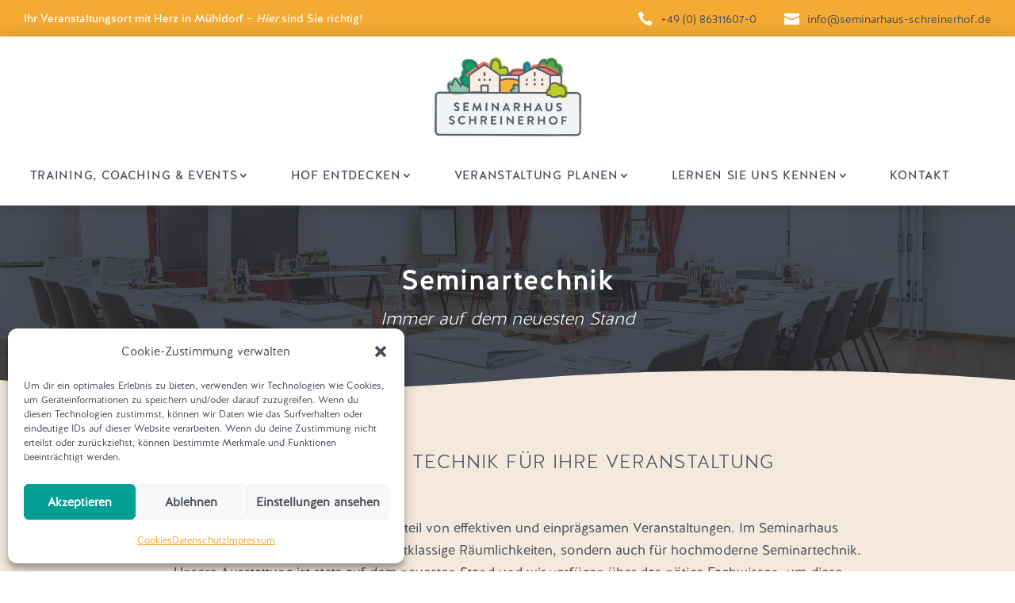

--- FILE ---
content_type: text/css
request_url: https://www.seminarhaus-schreinerhof.de/wp-content/themes/Childtheme/style.css?ver=4.27.4
body_size: 2522
content:
/*======================================
Theme Name: Seminarhaus Schreinerhof
Theme URI: https://seminarhaus-schreinerhof.de
Description: Ein Divi Child Theme für Seminarhaus Schreinerhof
Version: 1.0
Author: Rookman
Author URI: https://rookman.com
Template: Divi
======================================*/

/*Fix Gallery Module not showing on Chrome*/

html .et_pb_gallery_grid .et_pb_gallery_item {
display: block;
}


/*Hide recaptcha badge*/

.grecaptcha-badge { 
    visibility: hidden !important;
}

/*Thank you message*/

.et-pb-contact-message {
    text-align: center;
}

/*Logo Fix Chrome*/

#logo {-webkit-transform: initial;}

/*** Fix Stacking Order Columns for Mobile ***/

@media all and (max-width: 980px) {
/*** wrap row in a flex box ***/
.custom_row {
  display: -webkit-box;
  display: -moz-box;
  display: -ms-flexbox;
  display: -webkit-flex;
  display: flex;
-webkit-flex-wrap: wrap; /* Safari 6.1+ */
flex-wrap: wrap;
}
 
/*** custom classes that will designate the order of columns in the flex box row ***/
.first-on-mobile {
-webkit-order: 1;
order: 1;
}
 
.second-on-mobile {
-webkit-order: 2;
order: 2;
}
 
.third-on-mobile {
-webkit-order: 3;
order: 3;
}
 
.fourth-on-mobile {
-webkit-order: 4;
order: 4;
}
	
/*** add margin to last column ***/
.custom_row:last-child .et_pb_column:last-child {
margin-bottom: 30px;
}
} 

/*Custom Back To Top Button*/
 
.et_pb_scroll_top.et-visible {
    opacity: 1;
    -webkit-animation: fadeInBottom 1s 1 cubic-bezier(.77,0,.175,1);
    -moz-animation: fadeInBottom 1s 1 cubic-bezier(.77,0,.175,1);
    -o-animation: fadeInBottom 1s 1 cubic-bezier(.77,0,.175,1);
    animation: fadeInBottom 1s 1 cubic-bezier(.77,0,.175,1);
}
 
.et_pb_scroll_top.et-pb-icon {
    right: 15px;
    bottom: 15px;
    border-radius: 30px;
    background: #009f95;
    padding: 11px;
    padding-left: 11px;
    padding-right: 12px;
    margin-bottom: 120px;
}
 
 
.et_pb_scroll_top.et-pb-icon:hover {
    background: #e85e51;
}
 
.et_pb_scroll_top::before {
   /*content: "\21";*/
    font-size: 30px;
}


/* MENU */

/* Move down mobile dropdown menu */

@media (max-width: 980px){
.et_pb_menu .et_mobile_menu {
    top: 112%;
}
}

/* Hide last line in mobile Menu */

.et_mobile_nav_menu ul li:last-child a{
border:none !important; 
}

/*change Divi hamburger menu to X*/
.mobile_nav.opened .mobile_menu_bar:before {
    content: '\4d';
}

/*rotate the Divi Menu icon on click*/
.mobile_menu_bar:before {
	transition: all .4s ease;
	transform: rotate(0deg);
	display: block;
}

/*rotate the Divi Menu icon on click*/
.mobile_nav.opened .mobile_menu_bar::before {
	transition: all .4s ease;
	transform: rotate(90deg);
	display: block;
}

/*Menu Customization - Dropdown menu*/
.sub-menu li a {
	font-family: 'Halis GR Medium',Helvetica,Arial,Lucida,sans-serif !important;
	text-transform: none !important;
	letter-spacing: 0.5px !important;
}

/*Make Submenu no bold*/

.et_mobile_menu .menu-item-has-children>a {
    font-weight: 300;
}

/*Proper Collapsable Mobile Menu*/

/*Style the icon's placeholder*/
ul.et_mobile_menu li.menu-item-has-children .mobile-toggle,
ul.et_mobile_menu li.page_item_has_children .mobile-toggle,
.et-db #et-boc .et-l ul.et_mobile_menu li.menu-item-has-children .mobile-toggle,
.et-db #et-boc .et-l ul.et_mobile_menu li.page_item_has_children .mobile-toggle {
	width: 44px;
	height: 100%;
	padding: 0px !important;
	max-height: 44px;
	position: absolute;
	right: 0px;
	top: 0px;
	z-index: 999;
	background-color: transparent;
	border-bottom: 0;
	text-align: center;
}
ul.et_mobile_menu > li.menu-item-has-children,
ul.et_mobile_menu > li.page_item_has_children,
ul.et_mobile_menu > li.menu-item-has-children .sub-menu li.menu-item-has-children,
.et-db #et-boc .et-l ul.et_mobile_menu > li.menu-item-has-children,
.et-db #et-boc .et-l ul.et_mobile_menu > li.page_item_has_children,
.et-db #et-boc .et-l ul.et_mobile_menu > li.menu-item-has-children .sub-menu li.menu-item-has-children {
	position: relative;
}
.et_mobile_menu .menu-item-has-children > a,
.et-db #et-boc .et-l .et_mobile_menu .menu-item-has-children > a {
	background-color: transparent;
}

/*Hide the Sub-menu*/
ul.et_mobile_menu .menu-item-has-children .sub-menu,
#main-header ul.et_mobile_menu .menu-item-has-children .sub-menu,
.et-db #et-boc .et-l ul.et_mobile_menu .menu-item-has-children .sub-menu,
.et-db #main-header ul.et_mobile_menu .menu-item-has-children .sub-menu {
	display: none !important;
	visibility: hidden !important;
}

/*Show the sub-menu when the + icon is clicked*/
ul.et_mobile_menu .menu-item-has-children .sub-menu.visible,
#main-header ul.et_mobile_menu .menu-item-has-children .sub-menu.visible,
.et-db #et-boc .et-l ul.et_mobile_menu .menu-item-has-children .sub-menu.visible,
.et-db #main-header ul.et_mobile_menu .menu-item-has-children .sub-menu.visible {
	display: block !important;
	visibility: visible !important;
}

/*Create the opening/closing icon using the Divi's Icons*/
ul.et_mobile_menu li.menu-item-has-children .mobile-toggle::after,
.et-db #et-boc .et-l ul.et_mobile_menu li.menu-item-has-children .mobile-toggle::after {
	top: 10px;
	position: relative;
	font-family: "ETModules";
}

/*Set the opening icon for custom Tax Pages*/
body.single-product:not(.et-tb-has-template) ul.et_mobile_menu li.menu-item-has-children .mobile-toggle::after,
body.tax-product_cat ul.et_mobile_menu li.menu-item-has-children .mobile-toggle::after,
body.tax-project_category ul.et_mobile_menu li.menu-item-has-children .mobile-toggle::after,
body.single-product.et-db:not(.et-tb-has-template) #et-boc .et-l ul.et_mobile_menu li.menu-item-has-children .mobile-toggle::after,
body.tax-product_cat.et-db #et-boc .et-l ul.et_mobile_menu li.menu-item-has-children .mobile-toggle::after,
body.tax-project_category.et-db #et-boc .et-l ul.et_mobile_menu li.menu-item-has-children .mobile-toggle::after {
	content: "+";
}

/*Set the opening icon for default WordPress Pages*/
ul.et_mobile_menu li.menu-item-has-children .mobile-toggle::after,
.et-db #et-boc .et-l ul.et_mobile_menu li.menu-item-has-children .mobile-toggle::after {
	content: "\4c";
}

/*Set the closing icon*/
ul.et_mobile_menu li.menu-item-has-children.dt-open > .mobile-toggle::after,
.et-db #et-boc .et-l ul.et_mobile_menu li.menu-item-has-children.dt-open > .mobile-toggle::after,
body.single-product:not(.et-tb-has-template) ul.et_mobile_menu li.menu-item-has-children.dt-open > .mobile-toggle::after,
body.single-product.et-db:not(.et-tb-has-template) #et-boc .et-l ul.et_mobile_menu li.menu-item-has-children.dt-open > .mobile-toggle::after,
body.tax-product_cat ul.et_mobile_menu li.menu-item-has-children.dt-open > .mobile-toggle::after,
body.tax-product_cat.et-db #et-boc .et-l ul.et_mobile_menu li.menu-item-has-children.dt-open > .mobile-toggle::after,
body.tax-project_category ul.et_mobile_menu li.menu-item-has-children.dt-open > .mobile-toggle::after,
body.tax-project_category.et-db #et-boc .et-l ul.et_mobile_menu li.menu-item-has-children.dt-open > .mobile-toggle::after {
	content: '\4d';
}

/*** Secondary Menu Bar ***/

.icon_inline .et_pb_icon {
    display: inline-block;
    margin: 0 10px;
	align: right;

}

.blurb_inline .et_pb_blurb {
    display: inline-block;
    margin: 0 10px;
	align: left;

}

.tel-menu p{
    margin-left: -18px;
    margin-top: -2px;
}


/*Change Padding on menu bar for smaller screens*/

@media all and (min-width: 1250px) and (max-width: 1405px) {
#page-container .remove-dd-icon-menu.et_pb_menu .et-menu-nav .et-menu li a {
padding-right: 15px!important;
}
}

@media all and (max-width: 1249px) {
#page-container .remove-dd-icon-menu.et_pb_menu .et-menu>li {
padding-left: 0px !important;
padding-right: 4px !important;
}

#page-container .remove-dd-icon-menu.et_pb_menu .et-menu-nav .et-menu li a {
padding-right: 15px !important;
font-size: 14px;
}
}

@media (max-width: 1249px){
.et-db #et-boc .et-l .et_pb_menu_0_tb_header.et_pb_menu.remove-dd-icon-menu .et-menu-nav li a{
    padding-right: 15px !important;
    font-size: 14px !important;}
}
@media all and (min-width: 1250px) and (max-width: 1405px) {
.et-db #et-boc .et-l .et_pb_menu_0_tb_header.et_pb_menu.remove-dd-icon-menu .et-menu-nav li a{
	padding-right: 15px !important;}
}



/* SLIDERS */

/*Slider Arrows Gallery */

.et_pb_slider.dp_tut_slider_arrow .et-pb-arrow-prev:before{
    font-size: 25px;
    content: "\23";
	color: #af7db9;
}
 
.et_pb_slider.dp_tut_slider_arrow .et-pb-arrow-next:before{
    font-size: 25px;
    content: "\24";
	color: #af7db9;
}

.et-pb-arrow-next {
       opacity: 1;
       right: 22px;
}
.et-pb-arrow-prev{
       opacity: 1;
       left: 22px;
}


/*Controler color of review slider*/
.et-pb-controllers a {
    background-color: rgba(0,0,0,.3) !important;
}	

/*Controler color of image slider home*/
.arrow-color .et-pb-slider-arrows .et-pb-arrow-next, .arrow-color .et-pb-slider-arrows .et-pb-arrow-prev {
    color: #ffffff!important;
}

.et_pb_bg_layout_light .et-pb-controllers .et-pb-active-control {
    background-color: #fff !important;
}

.et_pb_bg_layout_light .et-pb-controllers a {
    background-color: rgba(255,255,255,.7) !important;
}

/*GALLERY TITLE ON LIGHTBOX OFF*/

.et_pb_gallery_title, .mfp-gallery .mfp-title { 
	display: none; 
}

/* READ MORE TOGGLE ABOUT US PAGE */
/* Hide Additional Text */
.more {display: none;}

/* Customize Button */
.read-more-btn {
  	font-size: 17px;
    background-color: #009f95;
    border-color: #009f95;
    border-radius: 6px;
    font-weight: bold;
    font-style: normal;
    text-transform: none;
    text-decoration: none;
	padding: 0.3em 1em;
    line-height: 1.7em!important;
	border: 2px solid;
	color: white;
}

/* Cookies Page */

#cmplz-document {
    max-width: 100%;
}

/* Contact Page Form */

/*Move the labels above the form input fields*/
.rookman-contact-form-labels .et_pb_contact_form_label {
	display: block !important;
	font-size: 15px;
    font-weight: 700;
	letter-spacing: 0.2px;
}



@media all and (max-width: 980px) {
.rookman-contact-form-labels .et_pb_contact_form_label {
	font-size: 13px;
    font-weight: 700;
	letter-spacing: 0.2px;
	line-height: 1.6em;
}
	.rookman-contact-form-labels .et_pb_contact_field .input[type=checkbox]+label {
    font-size: 12px !important;
}
		.rookman-contact-form-labels .et_pb_contact_field .input[type=radio]+label {
    font-size: 12px !important;
}
}
	
/*Hide the label in the field*/
.rookman-contact-form-labels .et_pb_contact_field_options_title {
    display: none;
}

/*Make the placeholder text the same color as field background*/
.rookman-contact-form-labels input::placeholder,
.rookman-contact-form-labels textarea::placeholder {
color: #fff !important;
}






--- FILE ---
content_type: text/css
request_url: https://www.seminarhaus-schreinerhof.de/wp-content/et-cache/1729/et-core-unified-tb-84-tb-139-deferred-1729.min.css?ver=1762955458
body_size: 1545
content:
@font-face{font-family:"Halis GR Bold";font-display:swap;src:url("https://www.seminarhaus-schreinerhof.de/wp-content/uploads/et-fonts/Ahmet-Altun-HalisGR-Bold.otf") format("opentype")}@font-face{font-family:"Halis GR Book";font-display:swap;src:url("https://www.seminarhaus-schreinerhof.de/wp-content/uploads/et-fonts/Ahmet-Altun-HalisGR-Book.otf") format("opentype")}@font-face{font-family:"Halis GR Regular";font-display:swap;src:url("https://www.seminarhaus-schreinerhof.de/wp-content/uploads/et-fonts/Ahmet-Altun-HalisGR-Regular.otf") format("opentype")}@font-face{font-family:"Halis GR Bold";font-display:swap;src:url("https://www.seminarhaus-schreinerhof.de/wp-content/uploads/et-fonts/Ahmet-Altun-HalisGR-Bold.otf") format("opentype")}@font-face{font-family:"Halis GR Book";font-display:swap;src:url("https://www.seminarhaus-schreinerhof.de/wp-content/uploads/et-fonts/Ahmet-Altun-HalisGR-Book.otf") format("opentype")}@font-face{font-family:"Halis GR Regular";font-display:swap;src:url("https://www.seminarhaus-schreinerhof.de/wp-content/uploads/et-fonts/Ahmet-Altun-HalisGR-Regular.otf") format("opentype")}@font-face{font-family:"Halis GR Medium";font-display:swap;src:url("https://www.seminarhaus-schreinerhof.de/wp-content/uploads/et-fonts/Ahmet-Altun-HalisGR-Medium.otf") format("opentype")}@font-face{font-family:"Halis GR Light";font-display:swap;src:url("https://www.seminarhaus-schreinerhof.de/wp-content/uploads/et-fonts/Ahmet-Altun-HalisGR-Light.otf") format("opentype")}.et_pb_section_0_tb_footer.et_pb_section{padding-top:50px;padding-bottom:80px;background-color:#f4aa33!important}.et_pb_image_0_tb_footer{width:180px;text-align:left;margin-left:0}.et_pb_text_0_tb_footer,.et_pb_text_1_tb_footer{line-height:1.5em;font-family:'Halis GR Regular',Helvetica,Arial,Lucida,sans-serif;font-size:15px;line-height:1.5em;margin-left:-10%!important}.et_pb_text_0_tb_footer.et_pb_text a,.et_pb_text_1_tb_footer.et_pb_text a,.et_pb_text_2_tb_footer.et_pb_text a{color:#474D58!important}.et_pb_text_0_tb_footer a,.et_pb_text_1_tb_footer a{font-family:'Halis GR Medium',Helvetica,Arial,Lucida,sans-serif}.et_pb_text_0_tb_footer h4,.et_pb_text_1_tb_footer h4,.et_pb_text_2_tb_footer h4{text-transform:uppercase;font-size:17px;line-height:1.8em}.et_pb_text_2_tb_footer{line-height:1.5em;font-family:'Halis GR Regular',Helvetica,Arial,Lucida,sans-serif;font-size:15px;line-height:1.5em}.et_pb_text_2_tb_footer a{font-family:'Halis GR Regular',Helvetica,Arial,Lucida,sans-serif}.et_pb_section_1_tb_footer.et_pb_section{padding-top:0px;padding-bottom:0px;background-color:#474D58!important}.et_pb_row_1_tb_footer.et_pb_row{padding-top:18px!important;padding-bottom:18px!important;padding-top:18px;padding-bottom:18px}.et_pb_text_3_tb_footer.et_pb_text,.et_pb_text_3_tb_footer.et_pb_text a{color:#FFFFFF!important}.et_pb_text_3_tb_footer{font-size:13px;letter-spacing:0.6px}.et_pb_social_media_follow_network_0_tb_footer a.icon,.et_pb_social_media_follow_network_1_tb_footer a.icon{background-color:#474D58!important}.et_pb_social_media_follow_network_0_tb_footer.et_pb_social_icon a.icon,.et_pb_social_media_follow_network_1_tb_footer.et_pb_social_icon a.icon{border-radius:20px 20px 20px 20px}@media only screen and (max-width:980px){.et_pb_section_0_tb_footer.et_pb_section{padding-bottom:60px}.et_pb_image_0_tb_footer .et_pb_image_wrap img{width:auto}.et_pb_text_0_tb_footer,.et_pb_text_1_tb_footer{margin-left:0%!important}}@media only screen and (max-width:767px){.et_pb_section_0_tb_footer.et_pb_section{padding-bottom:50px}.et_pb_image_0_tb_footer .et_pb_image_wrap img{width:auto}.et_pb_text_0_tb_footer,.et_pb_text_1_tb_footer{margin-left:0%!important}}@font-face{font-family:"Halis GR Bold";font-display:swap;src:url("https://www.seminarhaus-schreinerhof.de/wp-content/uploads/et-fonts/Ahmet-Altun-HalisGR-Bold.otf") format("opentype")}@font-face{font-family:"Halis GR Book";font-display:swap;src:url("https://www.seminarhaus-schreinerhof.de/wp-content/uploads/et-fonts/Ahmet-Altun-HalisGR-Book.otf") format("opentype")}@font-face{font-family:"Halis GR Regular";font-display:swap;src:url("https://www.seminarhaus-schreinerhof.de/wp-content/uploads/et-fonts/Ahmet-Altun-HalisGR-Regular.otf") format("opentype")}@font-face{font-family:"Halis GR Medium";font-display:swap;src:url("https://www.seminarhaus-schreinerhof.de/wp-content/uploads/et-fonts/Ahmet-Altun-HalisGR-Medium.otf") format("opentype")}@font-face{font-family:"Halis GR Light";font-display:swap;src:url("https://www.seminarhaus-schreinerhof.de/wp-content/uploads/et-fonts/Ahmet-Altun-HalisGR-Light.otf") format("opentype")}.et_pb_section_1.et_pb_section{padding-top:110px;padding-bottom:69px;background-color:#F4E9DC!important}.et_pb_section_1.section_has_divider.et_pb_bottom_divider .et_pb_bottom_inside_divider{background-image:url([data-uri]);background-size:100% 40px;bottom:0;height:40px;z-index:1;transform:scale(1,1)}.et_pb_row_1.et_pb_row{padding-bottom:3px!important;padding-bottom:3px}.et_pb_image_0{margin-top:-200px!important;margin-bottom:60px!important;text-align:left;margin-left:0}.et_pb_text_2 h2,.et_pb_text_4 h2{font-family:'Halis GR Light',Helvetica,Arial,Lucida,sans-serif;text-transform:uppercase;font-size:24px;color:#474D58!important;letter-spacing:1px;text-align:center}.et_pb_text_2{min-height:16px;padding-top:0px!important;margin-top:-70px!important;margin-bottom:45px!important}.et_pb_text_3.et_pb_text,.et_pb_cta_0.et_pb_promo .et_pb_promo_description div,.et_pb_cta_1.et_pb_promo .et_pb_promo_description div{color:#474D58!important}.et_pb_text_3 h1,.et_pb_text_5 h1{color:#FFFFFF!important}.et_pb_text_3,.et_pb_text_5{margin-bottom:30px!important}.et_pb_row_2.et_pb_row{padding-top:45px!important;padding-top:45px}.et_pb_image_1,.et_pb_image_2{text-align:left;margin-left:0}.et_pb_cta_0.et_pb_promo h2,.et_pb_cta_0.et_pb_promo h1.et_pb_module_header,.et_pb_cta_0.et_pb_promo h3.et_pb_module_header,.et_pb_cta_0.et_pb_promo h4.et_pb_module_header,.et_pb_cta_0.et_pb_promo h5.et_pb_module_header,.et_pb_cta_0.et_pb_promo h6.et_pb_module_header,.et_pb_cta_1.et_pb_promo h2,.et_pb_cta_1.et_pb_promo h1.et_pb_module_header,.et_pb_cta_1.et_pb_promo h3.et_pb_module_header,.et_pb_cta_1.et_pb_promo h4.et_pb_module_header,.et_pb_cta_1.et_pb_promo h5.et_pb_module_header,.et_pb_cta_1.et_pb_promo h6.et_pb_module_header{font-family:'Halis GR Medium',Helvetica,Arial,Lucida,sans-serif!important;font-size:22px!important;color:#474D58!important}.et_pb_cta_0.et_pb_promo,.et_pb_cta_1.et_pb_promo{background-color:#FFFFFF;border-radius:15px 15px 15px 15px;overflow:hidden;padding-top:30px!important;padding-right:30px!important;padding-bottom:30px!important;padding-left:30px!important;margin-top:-90px!important;margin-right:30px!important;margin-left:30px!important}.et_pb_section_2.et_pb_section{padding-top:130px;padding-bottom:130px}.et_pb_section_2.section_has_divider.et_pb_bottom_divider .et_pb_bottom_inside_divider{background-image:url([data-uri]);background-size:100% 40px;bottom:0;height:40px;z-index:1;transform:scale(1,-1)}.et_pb_row_3{background-color:rgba(255,255,255,0.94);border-radius:15px 15px 15px 15px;overflow:hidden}.et_pb_text_4{padding-top:0px!important;margin-top:4px!important;margin-bottom:27px!important}.et_pb_button_0,.et_pb_button_0:after{transition:all 300ms ease 0ms}.et_pb_image_0.et_pb_module{margin-left:0px!important;margin-right:auto!important}.et_pb_text_3.et_pb_module,.et_pb_text_4.et_pb_module,.et_pb_text_5.et_pb_module{margin-left:auto!important;margin-right:auto!important}.et_pb_row_3.et_pb_row{padding-top:3%!important;padding-right:3%!important;padding-bottom:3%!important;padding-left:3%!important;margin-left:auto!important;margin-right:auto!important;padding-top:3%;padding-right:3%;padding-bottom:3%;padding-left:3%}@media only screen and (min-width:981px){.et_pb_image_0{width:270px}.et_pb_text_3,.et_pb_row_3,body #page-container .et-db #et-boc .et-l .et_pb_row_3.et_pb_row,body.et_pb_pagebuilder_layout.single #page-container #et-boc .et-l .et_pb_row_3.et_pb_row,body.et_pb_pagebuilder_layout.single.et_full_width_page #page-container #et-boc .et-l .et_pb_row_3.et_pb_row{width:900px}.et_pb_text_5{width:700px}}@media only screen and (max-width:980px){.et_pb_image_0{margin-top:-190px!important;margin-bottom:70px!important;width:200px}.et_pb_image_0 .et_pb_image_wrap img,.et_pb_image_1 .et_pb_image_wrap img,.et_pb_image_2 .et_pb_image_wrap img{width:auto}.et_pb_cta_0.et_pb_promo{margin-bottom:30px!important}.et_pb_section_2.et_pb_section{padding-top:90px;padding-bottom:110px}.et_pb_row_3.et_pb_row{padding-top:70px!important;padding-right:30px!important;padding-bottom:70px!important;padding-left:30px!important;padding-top:70px!important;padding-right:30px!important;padding-bottom:70px!important;padding-left:30px!important}.et_pb_row_3,body #page-container .et-db #et-boc .et-l .et_pb_row_3.et_pb_row,body.et_pb_pagebuilder_layout.single #page-container #et-boc .et-l .et_pb_row_3.et_pb_row,body.et_pb_pagebuilder_layout.single.et_full_width_page #page-container #et-boc .et-l .et_pb_row_3.et_pb_row{width:80%}}@media only screen and (max-width:767px){.et_pb_image_0{margin-top:-200px!important;margin-bottom:80px!important;width:120px}.et_pb_image_0 .et_pb_image_wrap img,.et_pb_image_1 .et_pb_image_wrap img,.et_pb_image_2 .et_pb_image_wrap img{width:auto}.et_pb_row_2,body #page-container .et-db #et-boc .et-l .et_pb_row_2.et_pb_row,body.et_pb_pagebuilder_layout.single #page-container #et-boc .et-l .et_pb_row_2.et_pb_row,body.et_pb_pagebuilder_layout.single.et_full_width_page #page-container #et-boc .et-l .et_pb_row_2.et_pb_row{width:100%}.et_pb_cta_0.et_pb_promo{margin-bottom:30px!important}.et_pb_section_2.et_pb_section{padding-top:70px;padding-bottom:90px}.et_pb_row_3.et_pb_row{padding-top:50px!important;padding-bottom:60px!important;padding-top:50px!important;padding-bottom:60px!important}.et_pb_text_4{width:80%}}